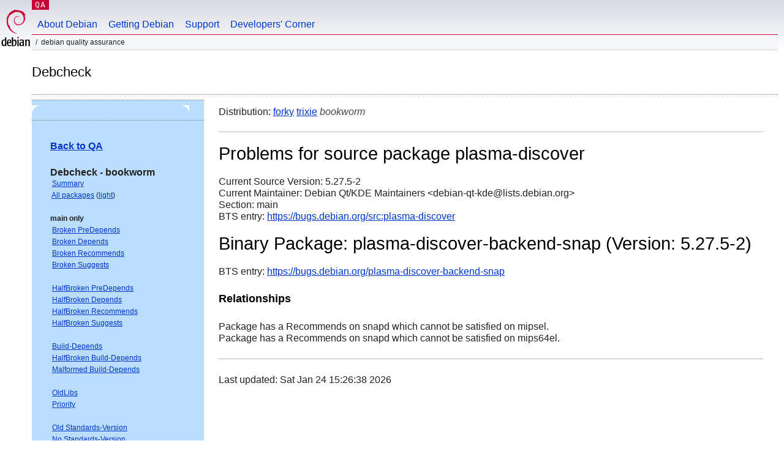

--- FILE ---
content_type: text/html; charset="utf-8"
request_url: https://qa.debian.org/debcheck.php?dist=bookworm&package=plasma-discover
body_size: 2109
content:
<!DOCTYPE HTML PUBLIC "-//W3C//DTD HTML 4.0 Transitional//EN">
<html>
<head>
  <meta http-equiv="Content-Type" content="text/html; charset=utf-8">
  <title>debcheck -- Debian Quality Assurance</title>
  <link rev="made" href="mailto:debian-qa@lists.debian.org">
  <link rel="shortcut icon" href="/favicon.ico">
  <link type="text/css" rel="stylesheet" href="https://www.debian.org/debian.css">
</head>
<body>
<div id="header">
	<div id="upperheader">
		<div id="logo">
			<a href="https://www.debian.org/" title="Debian Home"><img src="/Pics/openlogo-50.png" alt="Debian" width="50" height="61"></a>
		</div>
		<p class="section"><a href="/">QA</a></p>
	</div>
	<div id="navbar">
		<p class="hidecss"><a href="#inner">Skip Quicknav</a></p>
		<ul>
		   <li><a href="https://www.debian.org/intro/about">About Debian</a></li>
		   <li><a href="https://www.debian.org/distrib/">Getting Debian</a></li>
		   <li><a href="https://www.debian.org/support">Support</a></li>
		   <li><a href="https://www.debian.org/devel/">Developers'&nbsp;Corner</a></li>
		</ul>
	</div>
	<p id="breadcrumbs">Debian Quality Assurance</p>
</div>
<div id="content">
<h2>Debcheck</h2>
<TABLE BORDER="0" WIDTH="100%" cellpadding="5" cellspacing="0" summary="">
<TR>
<TD VALIGN="top" WIDTH="25%">
  <TABLE bgcolor="#BBDDFF" border="0" cellpadding="0" cellspacing="0" width="100%" summary="">
  <TR>
        <TD colspan="3" valign="top" width="100%">
          <img src="https://www.debian.org/Pics/blue-upperleft.png" align="left" border="0" hspace="0" vspace="0" alt="" width="16" height="16">
          <img src="https://www.debian.org/Pics/blue-upperright.png" align="right" border="0" hspace="0" vspace="0" alt="" width="16" height="16">
        </TD>
  </TR>
  <TR>
        <TD>&nbsp;</TD>
        <TD valign="TOP">
<FONT FACE="Arial,Helvetica">
<P><b><a href="/">Back to QA</a></b><br>
<P><b>Debcheck - bookworm</b><br>
<SMALL>
 &nbsp;<A HREF="?dist=bookworm">Summary</A><br>
 &nbsp;<A HREF="?dist=bookworm&list=ALL">All packages</A> (<A HREF="debcheck.php?list=ALL-light">light</A>)<br>
 <br>
 <strong>main only</strong><br>
 &nbsp;<A HREF="?dist=bookworm&list=main-only-relationship%2dPre%2dDepends&arch=ANY">Broken PreDepends</A><br>
 &nbsp;<A HREF="?dist=bookworm&list=main-only-relationship%2dDepends&arch=ANY">Broken Depends</A><br>
 &nbsp;<A HREF="?dist=bookworm&list=main-only-relationship%2dRecommends&arch=ANY">Broken Recommends</A><br>
 &nbsp;<A HREF="?dist=bookworm&list=main-only-relationship%2dSuggests&arch=ANY">Broken Suggests</A><br>
 <br>
 &nbsp;<A HREF="?dist=bookworm&list=main-only-halfbroken-relationship%2dPre%2dDepends&arch=ANY">HalfBroken PreDepends</A><br>
 &nbsp;<A HREF="?dist=bookworm&list=main-only-halfbroken-relationship%2dDepends&arch=ANY">HalfBroken Depends</A><br>
 &nbsp;<A HREF="?dist=bookworm&list=main-only-halfbroken-relationship%2dRecommends&arch=ANY">HalfBroken Recommends</A><br>
 &nbsp;<A HREF="?dist=bookworm&list=main-only-halfbroken-relationship%2dSuggests&arch=ANY">HalfBroken Suggests</A><br>
 <br>
 &nbsp;<A HREF="?dist=bookworm&list=main-only-build%2ddepends&arch=ANY">Build-Depends</A><br>
 &nbsp;<A HREF="?dist=bookworm&list=main-only-halfbroken%2dbuild%2ddepends&arch=ANY">HalfBroken Build-Depends</A><br>
 &nbsp;<A HREF="?dist=bookworm&list=main-only-malformed%2dbuild%2ddepends&arch=ANY">Malformed Build-Depends</A><br>
 <br>
 &nbsp;<A HREF="?dist=bookworm&list=main-only-oldlibs&arch=ANY">OldLibs</A><br>
 &nbsp;<A HREF="?dist=bookworm&list=main-only-priority&arch=ANY">Priority</A><br>
 <br>
 &nbsp;<A HREF="?dist=bookworm&list=main-only-Standards%2dVersion&arch=ANY">Old Standards-Version</A><br>
 &nbsp;<A HREF="?dist=bookworm&list=main-only-No%2dStandards%2dVersion&arch=ANY">No Standards-Version</A><br>
 &nbsp;<A HREF="?dist=bookworm&list=main-only-Wrong%2dStandards%2dVersion%2dSyntax&arch=ANY">Wrong Standards-Version Syntax</A><br>
 <br>
 <strong>other</strong><br>
 &nbsp;<A HREF="?dist=bookworm&list=withinmain&arch=ANY">Depends Main on !Main</A><br>
 <br>
 <strong>all sections</strong><br>
 &nbsp;<A HREF="?dist=bookworm&list=relationship%2dPre%2dDepends&arch=ANY">Broken PreDepends</A><br>
 &nbsp;<A HREF="?dist=bookworm&list=relationship%2dDepends&arch=ANY">Broken Depends</A><br>
 &nbsp;<A HREF="?dist=bookworm&list=relationship%2dRecommends&arch=ANY">Broken Recommends</A><br>
 &nbsp;<A HREF="?dist=bookworm&list=relationship%2dSuggests&arch=ANY">Broken Suggests</A><br>
 <br>
 &nbsp;<A HREF="?dist=bookworm&list=halfbroken-relationship%2dPre%2dDepends&arch=ANY">HalfBroken PreDepends</A><br>
 &nbsp;<A HREF="?dist=bookworm&list=halfbroken-relationship%2dDepends&arch=ANY">HalfBroken Depends</A><br>
 &nbsp;<A HREF="?dist=bookworm&list=halfbroken-relationship%2dRecommends&arch=ANY">HalfBroken Recommends</A><br>
 &nbsp;<A HREF="?dist=bookworm&list=halfbroken-relationship%2dSuggests&arch=ANY">HalfBroken Suggests</A><br>
 <br>
 &nbsp;<A HREF="?dist=bookworm&list=build%2ddepends&arch=ANY">Build-Depends</A><br>
 &nbsp;<A HREF="?dist=bookworm&list=halfbroken%2dbuild%2ddepends&arch=ANY">HalfBroken Build-Depends</A><br>
 &nbsp;<A HREF="?dist=bookworm&list=malformed%2dbuild%2ddepends&arch=ANY">Malformed Build-Depends</A><br>
 <br>
 &nbsp;<A HREF="?dist=bookworm&list=oldlibs&arch=ANY">OldLibs</A><br>
 &nbsp;<A HREF="?dist=bookworm&list=priority&arch=ANY">Priority</A><br>
 <br>
 &nbsp;<A HREF="?dist=bookworm&list=Standards%2dVersion&arch=ANY">Old Standards-Version</A><br>
 &nbsp;<A HREF="?dist=bookworm&list=No%2dStandards%2dVersion&arch=ANY">No Standards-Version</A><br>
 &nbsp;<A HREF="?dist=bookworm&list=Wrong%2dStandards%2dVersion%2dSyntax&arch=ANY">Wrong Standards-Version Syntax</A><br>
 <br>
</SMALL>
</FONT>
  </TD>
  <TD>&nbsp;</TD>
  </TR>
  <TR>
        <TD colspan="3" valign="bottom" width="100%">
          <img src="https://www.debian.org/Pics/blue-lowerleft.png" align="left" border="0" hspace="0" vspace="0" alt="" width="17" height="16">
          <img src="https://www.debian.org/Pics/blue-lowerright.png" align="right" border="0" hspace="0" vspace="0" alt="" width="16" height="16">
        </TD>
  </TR>
  </TABLE>
  &nbsp;&nbsp;&nbsp;
</TD>
<TD VALIGN="top" WIDTH="75%">
Distribution: <a href="?list=&package=plasma-discover&arch=&dist=forky">forky</a> <a href="?list=&package=plasma-discover&arch=&dist=trixie">trixie</a> <em>bookworm</em> 
<hr>
<h1>Problems for source package plasma-discover</h1>
Current Source Version: 5.27.5-2<br>
Current Maintainer: Debian Qt/KDE Maintainers &lt;debian-qt-kde@lists.debian.org&gt;<br>
Section: main<br>
BTS entry: <a href="https://bugs.debian.org/src:plasma%2ddiscover">https://bugs.debian.org/src:plasma-discover</a><br>
<p>
<h1>Binary Package: plasma-discover-backend-snap (Version: 5.27.5-2)</h1>
BTS entry: <a href="https://bugs.debian.org/plasma%2ddiscover%2dbackend%2dsnap">https://bugs.debian.org/plasma-discover-backend-snap</a><br>
<p>
<h3>Relationships</h3><p>Package has a Recommends on snapd which cannot be satisfied on mipsel.<br>
Package has a Recommends on snapd which cannot be satisfied on mips64el.<br>
<p>
<hr>
Last updated: Sat Jan 24 15:26:38 2026
</TD>
</TR>
</TABLE>
<HR>
<STRONG>DO NOT MASS FILE BUG REPORTS<BR>
GET A CONSENSUS ON debian-devel@lists.debian.org BEFORE MASS FILING BUGS</STRONG><BR>
</div>
<div id="footer">
<hr class="hidecss">
<p>Back to the <a href="https://www.debian.org/">Debian Project homepage</a>.</p>
<hr>
<div id="fineprint">
  <p>To report a problem with the QA web site, file a bug on the
  <a href="https://bugs.debian.org/qa.debian.org">qa.debian.org pseudo-package</a>,
  or e-mail <a href="mailto:debian-qa@lists.debian.org">debian-qa@lists.debian.org</a>.
  For other contact information, see the Debian <a href="https://www.debian.org/contact">contact page</a>.</p>
<p>
Made by Peter Palfrader.<br>
Last generated on Tue Jan 8 15:26:00 2019 UTC
  <br>
  Copyright &copy; 1997-2015
 <a href="https://www.spi-inc.org/">SPI</a>; See <a href="https://www.debian.org/license" rel="copyright">license terms</a><br>
  Debian is a registered <a href="https://www.debian.org/trademark">trademark</a> of Software in the Public Interest, Inc.
</p>
</div>
</div> <!-- end footer -->
</div>
</body>
</html>
